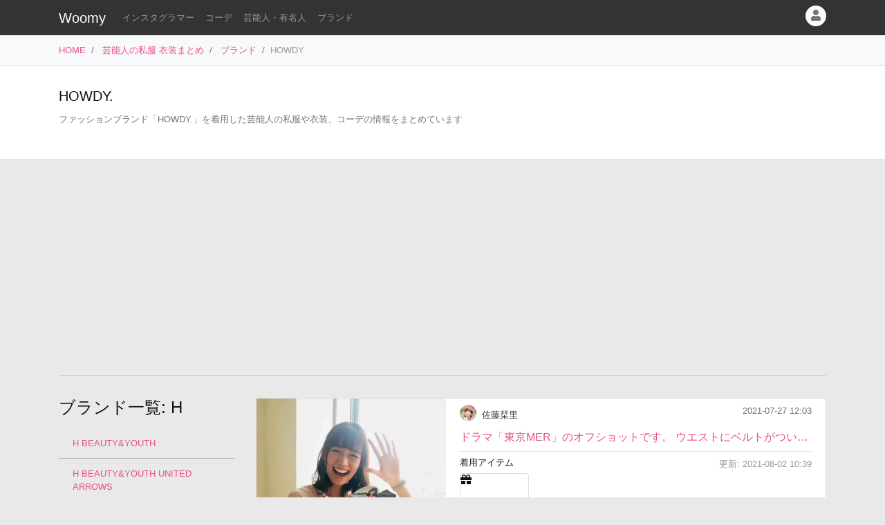

--- FILE ---
content_type: text/html
request_url: https://item.woomy.me/private/brand/HOWDY./
body_size: 8871
content:
<!DOCTYPE html>
<html lang="ja">

	<head>
		<!-- Global site tag (gtag.js) - Google Analytics -->
		<script async src="https://www.googletagmanager.com/gtag/js?id=UA-85753771-2"></script>
		<script>
		  window.dataLayer = window.dataLayer || [];
		  function gtag(){dataLayer.push(arguments);}
		  gtag('js', new Date());

		  gtag('config', 'UA-85753771-2');
		</script>

		<meta charset="utf-8">
		<meta http-equiv="X-UA-Compatible" content="IE=edge">
		<meta name="viewport" content="width=device-width, initial-scale=1">

		<title>HOWDY.のアイテムを着用した芸能人の私服、衣装: 1ページ目 - Woomy</title>
		<meta name="description" content="HOWDY.のアイテムを着用したコーデです。佐藤栞里さん等が好んで着用しています。">
		<meta name="referrer" content="same-origin">
		
		<link rel="canonical" href="https://item.woomy.me/private/brand/HOWDY./">
		
		<meta property="og:title" content="HOWDY.のアイテムを着用した芸能人の私服、衣装: 1ページ目" />
<meta property="og:type" content="article" />
<meta property="og:url" content="https://item.woomy.me/private/brand/HOWDY./" />
<meta property="og:site_name" content="Woomy" />
<meta property="og:description" content="HOWDY.のアイテムを着用したコーデです。佐藤栞里さん等が好んで着用しています。" />
<meta name="twitter:card" content="summary" />
<meta name="twitter:title" content="HOWDY.のアイテムを着用した芸能人の私服、衣装: 1ページ目" />
<meta name="twitter:description" content="HOWDY.のアイテムを着用したコーデです。佐藤栞里さん等が好んで着用しています。" />

<meta property="article:published_time" content="2021-08-02T10:39:43+09:00" />
<meta property="article:modified_time" content="2021-08-02T10:39:47+09:00" />


		<!-- Bootstrap Core CSS -->
		<link rel="stylesheet" href="/private/css/bootstrap.css?c97bb0e74fcb32fa8a57f9257aa51ff2">
		<script defer type="text/javascript" src="//cdnjs.cloudflare.com/ajax/libs/popper.js/1.14.3/umd/popper.min.js"></script>
		<script defer type="text/javascript" src="//code.jquery.com/jquery-3.3.1.min.js"></script>
		<script defer src="https://stackpath.bootstrapcdn.com/bootstrap/4.3.1/js/bootstrap.min.js" integrity="sha384-JjSmVgyd0p3pXB1rRibZUAYoIIy6OrQ6VrjIEaFf/nJGzIxFDsf4x0xIM+B07jRM" crossorigin="anonymous"></script>
		
		<script defer type="text/javascript" src="/private/js/lazysizes.min.js"></script>
		<link rel="stylesheet" href="/private/css/style.css?c97bb0e74fcb32fa8a57f9257aa51ff2">
		
		<script type='application/ld+json'>[{"@context":"https:\/\/schema.org","@type":"CollectionPage","mainEntityOfPage":{"@type":"WebPage","@id":"\/private\/brand\/HOWDY.\/"},"publisher":{"@type":"Organization","name":"Azione Co., Ltd.","logo":{"@type":"ImageObject","url":"https:\/\/azione.co.jp\/hp\/wp-content\/uploads\/2018\/08\/logo2.png","width":192,"height":192}},"headline":"HOWDY.\u306e\u30a2\u30a4\u30c6\u30e0\u3092\u7740\u7528\u3057\u305f\u82b8\u80fd\u4eba\u306e\u79c1\u670d\u3001\u8863\u88c5: 1\u30da\u30fc\u30b8\u76ee","datePublished":"2021-08-02T10:39:43+09:00","dateModified":"2021-08-02T10:39:47+09:00","image":[],"author":{"@type":"Person","name":"Woomy","image":"https:\/\/item.woomy.me\/resource\/images\/item-icon.jpg"}},{"@context":"https:\/\/schema.org","@type":"BreadcrumbList","itemListElement":[{"@type":"ListItem","position":1,"item":{"@id":"\/","name":"HOME"}},{"@type":"ListItem","position":2,"item":{"@id":"\/private\/","name":"\u82b8\u80fd\u4eba\u306e\u79c1\u670d \u8863\u88c5\u307e\u3068\u3081"}},{"@type":"ListItem","position":3,"item":{"@id":"\/private\/brands\/","name":"\u30d6\u30e9\u30f3\u30c9"}}]}]</script>
		
		<script async src="https://pagead2.googlesyndication.com/pagead/js/adsbygoogle.js"></script>
			
		<link rel="shortcut icon" href="https://woomy.me/images/logo/favicon.ico">
		<link rel="apple-touch-icon" href="https://item.woomy.me/resource/images/item-icon.jpg" />
		<script async src="https://pagead2.googlesyndication.com/pagead/js/adsbygoogle.js?client=ca-pub-2828361660165045" crossorigin="anonymous"></script>
    </head>

	<body>
		<header id="header" class="bg-dark">
			<div class="container">
				<nav class="navbar navbar-expand flex-column flex-md-row px-0 pt-2 pb-0 my-0">
					<h2 class="navbar-brand mt-0 py-0 small mb-2">
						<a class="text-white" href="/">Woomy</a>
					</h2>
					<div class="d-flex w-100">
					
						<div class="navbar-nav navbar-nav-scroll overflow-auto flex-row w-100 mr-3">
							<ul class="navbar-nav mb-2">
								<li class="nav-item">
	<a href="/instagrammer/" class="nav-link small text-white-50 text-nowrap">インスタグラマー</a>
</li><li class="nav-item">
	<a href="/coordinate/" class="nav-link small text-white-50 text-nowrap">コーデ</a>
</li><li class="nav-item">
	<a href="/private/" class="nav-link small text-white-50 text-nowrap">芸能人・有名人</a>
</li><li class="nav-item">
	<a href="/private/brands/" class="nav-link small text-white-50 text-nowrap">ブランド</a>
</li>
							</ul>
						</div>
						<div class="navbar-nav flex-row ml-auto mb-2">
							
							<div class="dropdown">
	<div class="" id="dropdownMenuButton" data-toggle="dropdown" aria-haspopup="true" aria-expanded="false">
		<div class="text-muted bg-light text-center rounded-circle user-icon"><i class="fas fa-user w-100 h-100"></i></div>
	</div>
	<div class="dropdown-menu dropdown-menu-right" aria-labelledby="dropdownMenuButton">
		<a class="dropdown-item" href="/insta/account_insta_regist_new.php"><i class="fab fa-instagram"></i>インスタグラマー ログイン</a>
		<a class="dropdown-item" href="/private/auth/login?redirect_to=https%3A%2F%2Fitem.woomy.me%2Fprivate%2Fbrand%2FHOWDY.%2F"><i class="fas fa-sign-in-alt"></i> ログイン</a>
	</div>
</div>
						</div>
					</div>
				</nav>
			</div>
		</header>
				<div class="bg-light border-bottom">
			<div class="container small d-flex">
				<nav class="" aria-label="breadcrumb">
					<ol class="breadcrumb bg-transparent px-0 mb-0">
						<li class="breadcrumb-item active" aria-current="page">
	<a href="/">HOME</a>
</li><li class="breadcrumb-item active" aria-current="page">
	<a href="/private/">芸能人の私服 衣装まとめ</a>
</li><li class="breadcrumb-item active" aria-current="page">
	<a href="/private/brands/">ブランド</a>
</li><li class="breadcrumb-item active text-secondary" aria-current="page">HOWDY.</li>
					</ol>
				</nav>
			</div>
		</div>
<div class="container-fluid mb-3 pt-3 border-bottom bg-white">
	<div class="container">
	<div class="row">
<div class="col-12  mb-3">
<div class="d-md-flex my-3">
	<div class="w-100">
		<div class="mb-1 d-lg-flex">
			<h1 class="lead mr-auto">HOWDY.</h1>
		</div>
		<p class="text-muted small">ファッションブランド「HOWDY.」を着用した芸能人の私服や衣装、コーデの情報をまとめています</p>
		<div class="small">
			
		</div>
	</div>

</div>

</div>

</div>
</div>
</div><div class="container">
	<div class="row">
<div class="col-12  mb-3">

<!-- Woomy - まとめ -->
<ins class="adsbygoogle"
     style="display:block"
     data-ad-client="ca-pub-2828361660165045"
     data-ad-slot="2020341609"
     data-ad-format="auto"
     data-full-width-responsive="true"></ins>
<script>
     (adsbygoogle = window.adsbygoogle || []).push({});
</script>


<hr>
</div>

</div><div class="row">
<div class="col-12 col-md-9 order-md-2  coordinates">
<div class="row mb-3">
<div class="col-12 ">
<div class="card coordinate-cell">
	<div class="row no-gutters">
		<div class="col-md-4">
			<a class="card-img" href="/private/%E4%BD%90%E8%97%A4%E6%A0%9E%E9%87%8C/HCq.html"><img class="src-img w-100 cover lazyload coordinate-image" src="/resource/images/spacer.gif" data-src="/media?id=CR0JokUoeD-&size=m"></a>
		</div>
		<div class="col-md-8">
			<div class="card-body py-2">
				<div class="row">
<div class="col-12 ">
		<div class="d-flex mb-2">
			<a class="mr-2" href="/private/%E4%BD%90%E8%97%A4%E6%A0%9E%E9%87%8C/">
				<img src="/sm_img/icons/115.jpg" class="img rounded-circle user-icon cover">
			</a>
			<a class="text-dark username small pt-1" href="/private/%E4%BD%90%E8%97%A4%E6%A0%9E%E9%87%8C/">佐藤栞里</a>
			<small class="ml-auto text-muted">2021-07-27 12:03</small>
		</div>		<div class="mb-2">
			<a class="d-block text-truncate w-100" href="/private/%E4%BD%90%E8%97%A4%E6%A0%9E%E9%87%8C/HCq.html">ドラマ「東京MER」のオフショットです。 ウエストにベルトがついたサーモンピンクのリネンオールインワ...</a>
		</div>
		<hr class="mt-0 mb-2">
		<div class="d-flex">
			<h3 class="small mb-1">着用アイテム</h3>
			<div class="ml-auto small text-secondary mb-1 text-right">
				更新: 2021-08-02 10:39
			</div>
		</div>
		<div class="d-flex align-items-start mb-1">
												            
		<div class="mr-3 card wear-thumb cv-link">
			<div class="fas fa-gift empty"></div>
			<a href="https://item.fril.jp/b7bb78f8d5f3b1e8de8c45340855d131" data-toggle="item-link" data-code="KPe" target="_blank"  class="card-img-overlay overflow-hidden cv-link" rel="noreferrer nofollow">
				<p class="small d-none">
					オールインワン:
					【HOWDY.】 リネンオールインワン 
				</p>
				<span class="badge badge-primary price text-left">
	<div class="font-weight-normal small mb-1">HOWDY.</div>
	¥5,400
</span>
			</a>
		</div> 

		</div>
		<div class="text-right mb-2">
			<a class="btn-sm" href="/private/%E4%BD%90%E8%97%A4%E6%A0%9E%E9%87%8C/HCq.html#items">もっと見る</a>
		</div>
		<div class="mb-1">
				<span class="small">芸能人とブランドで絞り込み:</span> 
	<a href="/private/%E4%BD%90%E8%97%A4%E6%A0%9E%E9%87%8C/brand/HOWDY./" class="badge badge-light font-weight-normal text-muted mr-1">佐藤栞里 × HOWDY.</a>

		</div>
</div>

</div>
			</div>
		</div>
	</div>
</div>
</div>

</div><div class="row mb-3">
<div class="col-12 ">
<nav aria-label="Page navigation" class="mb-n"><ul class="pagination d-flex justify-content-center"><li class="page-item disabled"><span class="page-link" tabindex="-1">&lt;</span></li><li class="page-item active"><span class="page-link current">1</span></li><li class="page-item disabled"><span class="page-link" tabindex="-1">&gt;</span></li></ul></nav>

</div>

</div><hr><div class="row">
<h4 class="col-12 mb-3 " id="elm-1-1-0-3-0">
HOWDY.の服をよく着用する芸能人
</h4>
<div class="col-12 col-lg-4  mb-3">
<div class="card h-100 target-cell">
	<div class="card-body p-2">
		<div class="card-title mb-1 d-flex flex-wrap">
			<div class="mr-2"><a href="/private/%E4%BD%90%E8%97%A4%E6%A0%9E%E9%87%8C/"><img src="/resource/images/spacer.gif" data-src="/sm_img/icons/115.jpg" class="lazyload img rounded-circle"></a></div>
			<div>
				<a class="model-name" href="/private/%E4%BD%90%E8%97%A4%E6%A0%9E%E9%87%8C/">
					佐藤栞里
					<span class="d-none">さとう しおり</span>
				</a>
				<p class="small m-0 text-muted">更新: 2025-01-31 16:00</p>
			</div>
			<div class="text-muted" style="font-size: 0.6rem;">
				163cm | 
				女性 |
				<a href="/private/%E4%BD%90%E8%97%A4%E6%A0%9E%E9%87%8C/">
					<span style="font-size: 140%; line-height: 140%;" class="mr-1">470</span>件のコーデ
				</a>
			</div>
		</div>
		<hr class="my-1">
		<p class="small mb-1">よく着用するブランド</p>
		<a href="/private/brand/ORiental+TRaffic/" class="badge badge-light font-weight-normal text-muted mr-1">ORiental TRaffic</a><a href="/private/brand/Live+in+comfort/" class="badge badge-light font-weight-normal text-muted mr-1">Live in comfort</a><a href="/private/brand/fredy+emue/" class="badge badge-light font-weight-normal text-muted mr-1">fredy emue</a><a href="/private/brand/fredy+repit/" class="badge badge-light font-weight-normal text-muted mr-1">fredy repit</a><a href="/private/brand/global+work/" class="badge badge-light font-weight-normal text-muted mr-1">global work</a> 
	</div>

</div>
</div>

</div><div class="row">
<div class="col-12 ">
<div class="card mt-3 mb-5">
	<div class="card-body">
		<div class="small mb-2">
			Woomy 私服まとめサイトについてのアンケートを行っています！ユーザ様のお声をお聞かせください。
		</div>
		<div>
			<a class="btn btn-primary" href="https://forms.gle/jtxqToYYnm3kVcZP6" target="_blank">アンケート</a>
		</div>
	</div>
</div>
</div>

</div>
</div>
<div class="col-12 col-md-3 order-md-1 ">
<div class="row mb-5">
<h4 class="col-12 mb-3 " id="elm-1-1-1-0-0">
ブランド一覧: H
</h4>
<div class="col-12  mb-3">
<div class="list-group list-group-flush mb-2 overflow-auto" style="max-height: 7400px;">
				<a class="list-group-item small" href="/private/brand/H+BEAUTY%2526YOUTH/">H BEAUTY&amp;YOUTH</a>			<a class="list-group-item small" href="/private/brand/H+BEAUTY%2526YOUTH+UNITED+ARROWS/">H BEAUTY&amp;YOUTH UNITED ARROWS</a>			<a class="list-group-item small" href="/private/brand/H%2526M/">H&amp;M</a>			<a class="list-group-item small" href="/private/brand/h../">h..</a>			<a class="list-group-item small" href="/private/brand/H.at/">H.at</a>			<a class="list-group-item small" href="/private/brand/H.UNIT/">H.UNIT</a>			<a class="list-group-item small" href="/private/brand/H%252Fstandard/">H/standard</a>			<a class="list-group-item small" href="/private/brand/HABUBOX/">HABUBOX</a>			<a class="list-group-item small" href="/private/brand/haco/">haco</a>			<a class="list-group-item small" href="/private/brand/haco%21/">haco!</a>			<a class="list-group-item small" href="/private/brand/HAE+BY+HAEKIM/">HAE BY HAEKIM</a>			<a class="list-group-item small" href="/private/brand/HAENGNAE/">HAENGNAE</a>			<a class="list-group-item small" href="/private/brand/Hagl%C3%B6fs/">Haglöfs</a>			<a class="list-group-item small" href="/private/brand/HAGUN/">HAGUN</a>			<a class="list-group-item small" href="/private/brand/HAIDER+ACKERMANN/">HAIDER ACKERMANN</a>			<a class="list-group-item small" href="/private/brand/HAKUFLEUR/">HAKUFLEUR</a>			<a class="list-group-item small" href="/private/brand/HAKUJI/">HAKUJI</a>			<a class="list-group-item small" href="/private/brand/HALFMAN+USA/">HALFMAN USA</a>			<a class="list-group-item small" href="/private/brand/Halpern/">Halpern</a>			<a class="list-group-item small" href="/private/brand/Halston/">Halston</a>			<a class="list-group-item small" href="/private/brand/HANA+TO+GUITAR/">HANA TO GUITAR</a>			<a class="list-group-item small" href="/private/brand/HANABISHI/">HANABISHI</a>			<a class="list-group-item small" href="/private/brand/HANAHANA/">HANAHANA</a>			<a class="list-group-item small" href="/private/brand/Hands+of+creation/">Hands of creation</a>			<a class="list-group-item small" href="/private/brand/handvaerk/">handvaerk</a>			<a class="list-group-item small" href="/private/brand/hanei/">hanei</a>			<a class="list-group-item small" href="/private/brand/Hanes/">Hanes</a>			<a class="list-group-item small" href="/private/brand/Hanes+for+biotope/">Hanes for biotope</a>			<a class="list-group-item small" href="/private/brand/HANNE/">HANNE</a>			<a class="list-group-item small" href="/private/brand/HAPPY+CAKE+JEWELS/">HAPPY CAKE JEWELS</a>			<a class="list-group-item small" href="/private/brand/Happy+Candle/">Happy Candle</a>			<a class="list-group-item small" href="/private/brand/Happy+John/">Happy John</a>			<a class="list-group-item small" href="/private/brand/haptic/">haptic</a>			<a class="list-group-item small" href="/private/brand/HARDY+NOIR/">HARDY NOIR</a>			<a class="list-group-item small" href="/private/brand/HARE/">HARE</a>			<a class="list-group-item small" href="/private/brand/Harikae/">Harikae</a>			<a class="list-group-item small" href="/private/brand/HARIM/">HARIM</a>			<a class="list-group-item small" href="/private/brand/HARIO/">HARIO</a>			<a class="list-group-item small" href="/private/brand/Hariqua/">Hariqua</a>			<a class="list-group-item small" href="/private/brand/Harley+Davidson/">Harley Davidson</a>			<a class="list-group-item small" href="/private/brand/Harley+of+SCOTLAND/">Harley of SCOTLAND</a>			<a class="list-group-item small" href="/private/brand/Harper%27s+BAZAAR/">Harper's BAZAAR</a>			<a class="list-group-item small" href="/private/brand/Harpo/">Harpo</a>			<a class="list-group-item small" href="/private/brand/Harry+Winston/">Harry Winston</a>			<a class="list-group-item small" href="/private/brand/HARUNOBUMURATA/">HARUNOBUMURATA</a>			<a class="list-group-item small" href="/private/brand/HARUTA/">HARUTA</a>			<a class="list-group-item small" href="/private/brand/HATIHATI/">HATIHATI</a>			<a class="list-group-item small" href="/private/brand/HATRA/">HATRA</a>			<a class="list-group-item small" href="/private/brand/HAUNT/">HAUNT</a>			<a class="list-group-item small" href="/private/brand/Haut+tricot/">Haut tricot</a>			<a class="list-group-item small" href="/private/brand/HAUTE/">HAUTE</a>			<a class="list-group-item small" href="/private/brand/HAV-A-HANK/">HAV-A-HANK</a>			<a class="list-group-item small" href="/private/brand/Havaianas/">Havaianas</a>			<a class="list-group-item small" href="/private/brand/HAVEL+studio/">HAVEL studio</a>			<a class="list-group-item small" href="/private/brand/HAVERSACK+ATTIRE/">HAVERSACK ATTIRE</a>			<a class="list-group-item small" href="/private/brand/HAY/">HAY</a>			<a class="list-group-item small" href="/private/brand/HAYDEN+STUD/">HAYDEN STUD</a>			<a class="list-group-item small" href="/private/brand/HAYN/">HAYN</a>			<a class="list-group-item small" href="/private/brand/HAYNI/">HAYNI</a>			<a class="list-group-item small" href="/private/brand/HAYWARD/">HAYWARD</a>			<a class="list-group-item small" href="/private/brand/hazelle/">hazelle</a>			<a class="list-group-item small" href="/private/brand/Hdxuly%2C/">Hdxuly,</a>			<a class="list-group-item small" href="/private/brand/HE+NORTH+FACE/">HE NORTH FACE</a>			<a class="list-group-item small" href="/private/brand/healthydenim/">healthydenim</a>			<a class="list-group-item small" href="/private/brand/Heather/">Heather</a>			<a class="list-group-item small" href="/private/brand/heaven+BY+MARC+JACOBS/">heaven BY MARC JACOBS</a>			<a class="list-group-item small" href="/private/brand/HEAVENLYME/">HEAVENLYME</a>			<a class="list-group-item small" href="/private/brand/HED+MAYNER/">HED MAYNER</a>			<a class="list-group-item small" href="/private/brand/HEIHEI/">HEIHEI</a>			<a class="list-group-item small" href="/private/brand/Heikki+Salonen/">Heikki Salonen</a>			<a class="list-group-item small" href="/private/brand/heki/">heki</a>			<a class="list-group-item small" href="/private/brand/HELEN+KAMINSKI/">HELEN KAMINSKI</a>			<a class="list-group-item small" href="/private/brand/HELIOPOLE/">HELIOPOLE</a>			<a class="list-group-item small" href="/private/brand/HELIOT+EMIL/">HELIOT EMIL</a>			<a class="list-group-item small" href="/private/brand/hella/">hella</a>			<a class="list-group-item small" href="/private/brand/HELOYSE/">HELOYSE</a>			<a class="list-group-item small" href="/private/brand/HELROUS/">HELROUS</a>			<a class="list-group-item small" href="/private/brand/HeM/">HeM</a>			<a class="list-group-item small" href="/private/brand/Hemant+And+Nandita/">Hemant And Nandita</a>			<a class="list-group-item small" href="/private/brand/HEMCA/">HEMCA</a>			<a class="list-group-item small" href="/private/brand/HENRI+EN+VARGO/">HENRI EN VARGO</a>			<a class="list-group-item small" href="/private/brand/HENRIK+VIBSKOV/">HENRIK VIBSKOV</a>			<a class="list-group-item small" href="/private/brand/HENSHIN+by+KAMEN+RIDER/">HENSHIN by KAMEN RIDER</a>			<a class="list-group-item small" href="/private/brand/HENZA+LOS+ANGELES/">HENZA LOS ANGELES</a>			<a class="list-group-item small" href="/private/brand/Her+lip+to/">Her lip to</a>			<a class="list-group-item small" href="/private/brand/HERA/">HERA</a>			<a class="list-group-item small" href="/private/brand/HERALBONY/">HERALBONY</a>			<a class="list-group-item small" href="/private/brand/Herato+%2526+loin./">Herato &amp; loin.</a>			<a class="list-group-item small" href="/private/brand/HEREIAM/">HEREIAM</a>			<a class="list-group-item small" href="/private/brand/HERENCIA/">HERENCIA</a>			<a class="list-group-item small" href="/private/brand/HEREU/">HEREU</a>			<a class="list-group-item small" href="/private/brand/HEREW/">HEREW</a>			<a class="list-group-item small" href="/private/brand/HERFEE/">HERFEE</a>			<a class="list-group-item small" href="/private/brand/HERG1/">HERG1</a>			<a class="list-group-item small" href="/private/brand/HERILL/">HERILL</a>			<a class="list-group-item small" href="/private/brand/HeRIN.CYE/">HeRIN.CYE</a>			<a class="list-group-item small" href="/private/brand/HERITANOVUM/">HERITANOVUM</a>			<a class="list-group-item small" href="/private/brand/heriter/">heriter</a>			<a class="list-group-item small" href="/private/brand/Herlipto/">Herlipto</a>			<a class="list-group-item small" href="/private/brand/HERMES/">HERMES</a>			<a class="list-group-item small" href="/private/brand/Hermina+Athens/">Hermina Athens</a>			<a class="list-group-item small" href="/private/brand/HERNAN+HERDEZ/">HERNAN HERDEZ</a>			<a class="list-group-item small" href="/private/brand/HERNO/">HERNO</a>			<a class="list-group-item small" href="/private/brand/HERON+PRESTON/">HERON PRESTON</a>			<a class="list-group-item small" href="/private/brand/Herschel+Supply/">Herschel Supply</a>			<a class="list-group-item small" href="/private/brand/HERVE+CHAPELIER/">HERVE CHAPELIER</a>			<a class="list-group-item small" href="/private/brand/HERZ/">HERZ</a>			<a class="list-group-item small" href="/private/brand/HEWN/">HEWN</a>			<a class="list-group-item small" href="/private/brand/Hey+life+store/">Hey life store</a>			<a class="list-group-item small" href="/private/brand/HEY%EF%BC%81Mrs+ROSE/">HEY！Mrs ROSE</a>			<a class="list-group-item small" href="/private/brand/HIDE+AND+SEEK/">HIDE AND SEEK</a>			<a class="list-group-item small" href="/private/brand/high+and+seek/">high and seek</a>			<a class="list-group-item small" href="/private/brand/HIGH+FIVE/">HIGH FIVE</a>			<a class="list-group-item small" href="/private/brand/HIGH+STREET/">HIGH STREET</a>			<a class="list-group-item small" href="/private/brand/hiila/">hiila</a>			<a class="list-group-item small" href="/private/brand/HIKA/">HIKA</a>			<a class="list-group-item small" href="/private/brand/himie/">himie</a>			<a class="list-group-item small" href="/private/brand/HIMIKO/">HIMIKO</a>			<a class="list-group-item small" href="/private/brand/hinahina/">hinahina</a>			<a class="list-group-item small" href="/private/brand/hinari/">hinari</a>			<a class="list-group-item small" href="/private/brand/HIROFU/">HIROFU</a>			<a class="list-group-item small" href="/private/brand/HiROOO3ROOOM/">HiROOO3ROOOM</a>			<a class="list-group-item small" href="/private/brand/Hirotaka/">Hirotaka</a>			<a class="list-group-item small" href="/private/brand/Hirotaka+Jewelry/">Hirotaka Jewelry</a>			<a class="list-group-item small" href="/private/brand/hizume/">hizume</a>			<a class="list-group-item small" href="/private/brand/HK+WORKS+LONDON/">HK WORKS LONDON</a>			<a class="list-group-item small" href="/private/brand/HKT48/">HKT48</a>			<a class="list-group-item small" href="/private/brand/HOBBS/">HOBBS</a>			<a class="list-group-item small" href="/private/brand/Hogan/">Hogan</a>			<a class="list-group-item small" href="/private/brand/HOKA/">HOKA</a>			<a class="list-group-item small" href="/private/brand/HOKA+ONE+ONE/">HOKA ONE ONE</a>			<a class="list-group-item small" href="/private/brand/HOLIDAY/">HOLIDAY</a>			<a class="list-group-item small" href="/private/brand/HOLLISTER/">HOLLISTER</a>			<a class="list-group-item small" href="/private/brand/HOLLYWOOD+RANCH+MARKET/">HOLLYWOOD RANCH MARKET</a>			<a class="list-group-item small" href="/private/brand/HOLY+DAUGHTER/">HOLY DAUGHTER</a>			<a class="list-group-item small" href="/private/brand/HOLY+SHIT/">HOLY SHIT</a>			<a class="list-group-item small" href="/private/brand/Homage+Tees/">Homage Tees</a>			<a class="list-group-item small" href="/private/brand/HOMARE/">HOMARE</a>			<a class="list-group-item small" href="/private/brand/HOMME+GIRLS/">HOMME GIRLS</a>			<a class="list-group-item small" href="/private/brand/Homme+Pliss%C3%A9+Issey+Miyake/">Homme Plissé Issey Miyake</a>			<a class="list-group-item small" href="/private/brand/HommeGirls/">HommeGirls</a>			<a class="list-group-item small" href="/private/brand/HONEY+FITZ/">HONEY FITZ</a>			<a class="list-group-item small" href="/private/brand/Honey+mi+Honey/">Honey mi Honey</a>			<a class="list-group-item small" href="/private/brand/Honey+Salon/">Honey Salon</a>			<a class="list-group-item small" href="/private/brand/Honeys/">Honeys</a>			<a class="list-group-item small" href="/private/brand/Honorine/">Honorine</a>			<a class="list-group-item small" href="/private/brand/HOOK/">HOOK</a>			<a class="list-group-item small" href="/private/brand/HOPE/">HOPE</a>			<a class="list-group-item small" href="/private/brand/HOPE+MACAULAY/">HOPE MACAULAY</a>			<a class="list-group-item small" href="/private/brand/Horror+Vacui/">Horror Vacui</a>			<a class="list-group-item small" href="/private/brand/Horse+Blanket/">Horse Blanket</a>			<a class="list-group-item small" href="/private/brand/HOTEL+LIKE+INTERIOR/">HOTEL LIKE INTERIOR</a>			<a class="list-group-item small" href="/private/brand/Hotel+Olympia/">Hotel Olympia</a>			<a class="list-group-item small" href="/private/brand/HOUDY./">HOUDY.</a>			<a class="list-group-item small" href="/private/brand/HOUGA/">HOUGA</a>			<a class="list-group-item small" href="/private/brand/HOUSE+OF+LOTUS/">HOUSE OF LOTUS</a>			<a class="list-group-item small" href="/private/brand/HOUSE+OF+SUNNY/">HOUSE OF SUNNY</a>			<a class="list-group-item small active" href="/private/brand/HOWDY./">HOWDY.</a>			<a class="list-group-item small" href="/private/brand/HTS/">HTS</a>			<a class="list-group-item small" href="/private/brand/Hublot/">Hublot</a>			<a class="list-group-item small" href="/private/brand/hue+DAY+TO+EVENING/">hue DAY TO EVENING</a>			<a class="list-group-item small" href="/private/brand/hueLe+Museum/">hueLe Museum</a>			<a class="list-group-item small" href="/private/brand/HUF/">HUF</a>			<a class="list-group-item small" href="/private/brand/HUG+O+WaR/">HUG O WaR</a>			<a class="list-group-item small" href="/private/brand/Hugme/">Hugme</a>			<a class="list-group-item small" href="/private/brand/HUGO/">HUGO</a>			<a class="list-group-item small" href="/private/brand/HUGO+BOSS/">HUGO BOSS</a>			<a class="list-group-item small" href="/private/brand/huhu/">huhu</a>			<a class="list-group-item small" href="/private/brand/hulis+for+IRUKA/">hulis for IRUKA</a>			<a class="list-group-item small" href="/private/brand/HUMAN+MADE/">HUMAN MADE</a>			<a class="list-group-item small" href="/private/brand/HUMAN+MADE+adidas/">HUMAN MADE adidas</a>			<a class="list-group-item small" href="/private/brand/HUMAN+WOMAN/">HUMAN WOMAN</a>			<a class="list-group-item small" href="/private/brand/hummel/">hummel</a>			<a class="list-group-item small" href="/private/brand/humoresque/">humoresque</a>			<a class="list-group-item small" href="/private/brand/HUNDRED+COLER/">HUNDRED COLER</a>			<a class="list-group-item small" href="/private/brand/HUNDRED+COLOR/">HUNDRED COLOR</a>			<a class="list-group-item small" href="/private/brand/HUNTER/">HUNTER</a>			<a class="list-group-item small" href="/private/brand/HUNTING+WORLD/">HUNTING WORLD</a>			<a class="list-group-item small" href="/private/brand/Hunza+G/">Hunza G</a>			<a class="list-group-item small" href="/private/brand/Hurley/">Hurley</a>			<a class="list-group-item small" href="/private/brand/HVN/">HVN</a>			<a class="list-group-item small" href="/private/brand/Hydro+Flask/">Hydro Flask</a>			<a class="list-group-item small" href="/private/brand/HYEIN+SEO/">HYEIN SEO</a>			<a class="list-group-item small" href="/private/brand/HYKE/">HYKE</a>			<a class="list-group-item small" href="/private/brand/HYSTERIC+GLAMOUR/">HYSTERIC GLAMOUR</a>
</div>
<div class="mb-3 text-right">
	<a class="btn btn-sm text-muted" href="/private/brands/">もっと見る</a>
</div>
</div>
<div class="col-12 ">
<a class="twitter-timeline" data-height="500" data-theme="light" href="https://twitter.com/woomy_web?ref_src=twsrc%5Etfw">Tweets by woomy_web</a> <script async src="https://platform.twitter.com/widgets.js" charset="utf-8"></script>
</div>

</div>
</div>

</div>
</div>		<a id="footer-twitter-btn" href="https://twitter.com/woomy_web" target="_blank" class="btn btn-twitter position-fixed btn-sm text-nowrap shadow" style="display: none;">
			<i class="fab fa-twitter"></i> Twitterで最新情報をフォロー
		</a>
		<footer id="footer">
			<div class="container-fluid bg-dark text-light small py-3">
				<div class="container py-3">
					<div class="row">
							<div class="col-6 col-lg-3 mb-5">
		<ul class="list-group list-group-flush">

<li class="list-group-item"><a href="https://woomy.me/"  title="インフルエンサーマーケティング、インフルエンサーを活用したサービス" data-toggle="tooltip" >Woomy ASP</a></li>

<li class="list-group-item"><a href="https://woomy.me/affiliate/"  title="初期費用0円、登録料0円のアフィリエイトASP" data-toggle="tooltip" >Woomy for affiliate</a></li>

<li class="list-group-item"><a href="https://woomy.me/casting/"  title="人気のインスタグラマーが商品を無料でPR" data-toggle="tooltip" >Woomy casting</a></li>

<li class="list-group-item"><a href="https://woomy.me/restaurant/"  title="インフルエンサーが無料で飲食店をPR" data-toggle="tooltip" >Woomy for Restaurant</a></li>

<li class="list-group-item"><a href="https://woomy.me/beauty/"  title="インフルエンサーが美容院等のサロンをPR" data-toggle="tooltip" >Woomy for Beauty</a></li>

		</ul>
	</div>

	<div class="col-6 col-lg-3 mb-5">
		<ul class="list-group list-group-flush">

<li class="list-group-item"><a href="https://item.woomy.me/is/"  title="Instagramのインサイト分析ツール インサイター" data-toggle="tooltip" >Woomy Insighter</a></li>

<li class="list-group-item"><a href="https://woomy.me/hilight/"  title="クリック保証でインフルエンサーのハイライトへ広告掲載" data-toggle="tooltip" >Woomy for Highlight Click</a></li>

<li class="list-group-item"><a href="https://woomy.me/design/"  title="インスタグラマーによるデザイン選考" data-toggle="tooltip" >Woomy for Design</a></li>

<li class="list-group-item"><a href="https://item.woomy.me/fan/"  title="匿名でファンレターを転送" data-toggle="tooltip" >Woomy Letterbox</a></li>

<li class="list-group-item"><a href="https://azione.co.jp/" >Azione Co., Ltd.</a></li>

		</ul>
	</div>

	<div class="col-6 col-lg-3 mb-5">
		<ul class="list-group list-group-flush">

<li class="list-group-item"><a href="/" >Home</a></li>

<li class="list-group-item"><a href="/private/" >芸能人の私服まとめ</a></li>

<li class="list-group-item"><a href="/private/brands/" >ブランド一覧</a></li>

<li class="list-group-item"><a href="http://www.azione.co.jp/privacy-policy/" >プライバシーポリシー</a></li>

<li class="list-group-item"><a href="/private/terms-of-use" >利用規約</a></li>

		</ul>
	</div>

	<div class="col-6 col-lg-3 mb-5">
		<ul class="list-group list-group-flush">

<li class="list-group-item"><a href="/analysis/" >フォロワー購入疑惑分析</a></li>

<li class="list-group-item"><a href="/instagrammer/" >人気インスタグラマーランキング</a></li>

<li class="list-group-item"><a href="/coordinate/" >インスタグラマーのコーデ</a></li>

<li class="list-group-item"><a href="https://instagram.com/woomy.me/" >@instagram</a></li>

<li class="list-group-item"><a href="https://woomy.me/casting/?utm_source=itemwoomy_footer/" >マーケティング担当者様へ</a></li>

		</ul>
	</div>

					</div>
				</div>
				<p class="text-muted text-center">&copy; 2026 Woomy</p>
			</div>
		</footer>
		
		<script type="text/javascript">
		document.addEventListener('DOMContentLoaded', function(){
			
			$('link').each(function(){
			   if ($(this).attr('rel') != 'lazy') { return; }
			   $(this).attr('rel', 'stylesheet');
		    })
			$('[data-toggle="tooltip"]').tooltip()
		});
		</script>
		
		<script defer src="[data-uri]"></script>
		
      	</body>
</html>

--- FILE ---
content_type: text/html; charset=utf-8
request_url: https://www.google.com/recaptcha/api2/aframe
body_size: 266
content:
<!DOCTYPE HTML><html><head><meta http-equiv="content-type" content="text/html; charset=UTF-8"></head><body><script nonce="2TqoaAZtQMO3siWLesDT8w">/** Anti-fraud and anti-abuse applications only. See google.com/recaptcha */ try{var clients={'sodar':'https://pagead2.googlesyndication.com/pagead/sodar?'};window.addEventListener("message",function(a){try{if(a.source===window.parent){var b=JSON.parse(a.data);var c=clients[b['id']];if(c){var d=document.createElement('img');d.src=c+b['params']+'&rc='+(localStorage.getItem("rc::a")?sessionStorage.getItem("rc::b"):"");window.document.body.appendChild(d);sessionStorage.setItem("rc::e",parseInt(sessionStorage.getItem("rc::e")||0)+1);localStorage.setItem("rc::h",'1769905965225');}}}catch(b){}});window.parent.postMessage("_grecaptcha_ready", "*");}catch(b){}</script></body></html>